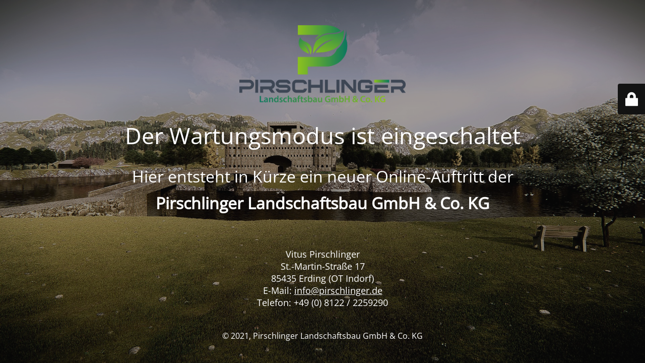

--- FILE ---
content_type: text/html; charset=UTF-8
request_url: https://www.pirschlinger.de/
body_size: 2258
content:
<!DOCTYPE html>
<html lang="de">
<head>
	<meta charset="UTF-8" />
	<title>Site is undergoing maintenance</title>	<link rel="icon" href="https://www.pirschlinger.de/wp-content/uploads/2021/03/pirschlinger_fav-100x100.png" sizes="32x32" />
<link rel="icon" href="https://www.pirschlinger.de/wp-content/uploads/2021/03/pirschlinger_fav.png" sizes="192x192" />
<link rel="apple-touch-icon" href="https://www.pirschlinger.de/wp-content/uploads/2021/03/pirschlinger_fav.png" />
<meta name="msapplication-TileImage" content="https://www.pirschlinger.de/wp-content/uploads/2021/03/pirschlinger_fav.png" />
	<meta name="viewport" content="width=device-width, maximum-scale=1, initial-scale=1, minimum-scale=1">
	<meta name="description" content=""/>
	<meta http-equiv="X-UA-Compatible" content="" />
	<meta property="og:site_name" content="Pirschlinger Landschaftsbau GmbH &amp; Co. KG - "/>
	<meta property="og:title" content="Site is undergoing maintenance"/>
	<meta property="og:type" content="Maintenance"/>
	<meta property="og:url" content="https://www.pirschlinger.de"/>
	<meta property="og:description" content="&nbsp;
Hier entsteht in Kürze ein neuer Online-Auftritt der
Pirschlinger Landschaftsbau GmbH &amp; Co. KG
&nbsp;

&nbsp;
Vitus Pirschlinger
St.-Martin-Straße 17
85435 Erding (OT Indorf)
E-Mail: info@pirschlinger.de
Telefon: +49 (0) 8122 / 2259290"/>
				<meta property="og:image" content="https://www.pirschlinger.de/wp-content/uploads/2021/03/pirschlinger_transparent.png" />
			<meta property="og:image:url" content="https://www.pirschlinger.de/wp-content/uploads/2021/03/pirschlinger_transparent.png"/>
			<meta property="og:image:secure_url" content="https://www.pirschlinger.de/wp-content/uploads/2021/03/pirschlinger_transparent.png"/>
			<meta property="og:image:type" content="png"/>
			<link rel="profile" href="http://gmpg.org/xfn/11" />
	<link rel="pingback" href="https://www.pirschlinger.de/xmlrpc.php" />
	<link rel='stylesheet' id='mtnc-style-css' href='https://www.pirschlinger.de/wp-content/plugins/maintenance/load/css/style.css?ver=1767491279' type='text/css' media='all' />
<link rel='stylesheet' id='mtnc-fonts-css' href='https://www.pirschlinger.de/wp-content/plugins/maintenance/load/css/fonts.css?ver=1767491279' type='text/css' media='all' />
<style type="text/css">body {background-color: #8bc120}.preloader {background-color: #8bc120}body {font-family: Open Sans; }.site-title, .preloader i, .login-form, .login-form a.lost-pass, .btn-open-login-form, .site-content, .user-content-wrapper, .user-content, footer, .maintenance a{color: #ffffff;} a.close-user-content, #mailchimp-box form input[type="submit"], .login-form input#submit.button  {border-color:#ffffff} input[type="submit"]:hover{background-color:#ffffff} input:-webkit-autofill, input:-webkit-autofill:focus{-webkit-text-fill-color:#ffffff} body &gt; .login-form-container{background-color:#111111}.btn-open-login-form{background-color:#111111}input:-webkit-autofill, input:-webkit-autofill:focus{-webkit-box-shadow:0 0 0 50px #111111 inset}input[type='submit']:hover{color:#111111} #custom-subscribe #submit-subscribe:before{background-color:#111111} </style>    
    <!--[if IE]><script type="text/javascript" src="https://www.pirschlinger.de/wp-content/plugins/maintenance/load/js/jquery.backstretch.min.js"></script><![endif]--><link rel="stylesheet" href="//www.pirschlinger.de/wp-content/uploads/omgf/omgf-stylesheet-121/omgf-stylesheet-121.css?ver=1663684071"></head>

<body class="maintenance ">

<div class="main-container">
	<div class="preloader"><i class="fi-widget" aria-hidden="true"></i></div>	<div id="wrapper">
		<div class="center logotype">
			<header>
				        <div class="logo-box" rel="home">
            <img src="https://www.pirschlinger.de/wp-content/uploads/2021/03/pirschlinger_transparent.png" srcset="https://www.pirschlinger.de/wp-content/uploads/2021/03/pirschlinger_transparent.png 2x" width="330"  alt="logo">
        </div>
    			</header>
		</div>
		<div id="content" class="site-content">
			<div class="center">
                <h2 class="heading font-center" style="font-weight:300;font-style:normal">Der Wartungsmodus ist eingeschaltet</h2><div class="description" style="font-weight:300;font-style:normal"><p>&nbsp;</p>
<p><font size="6">Hier entsteht in Kürze ein neuer Online-Auftritt der</font></p>
<p><font size="6"><strong>Pirschlinger Landschaftsbau GmbH &amp; Co. KG</strong></font></p>
<p>&nbsp;</p>
<hr>
<p>&nbsp;</p>
<p><font size="4">Vitus Pirschlinger<br />
St.-Martin-Straße 17<br />
85435 Erding (OT Indorf)<br />
E-Mail: <a href="mailto:info@pirschlinger.de">info@pirschlinger.de</a><br />
Telefon: +49 (0) 8122 / 2259290</font></p>
</div>			</div>
		</div>
	</div> <!-- end wrapper -->
	<footer>
		<div class="center">
			<div style="font-weight:300;font-style:normal">© 2021, Pirschlinger Landschaftsbau GmbH &amp; Co. KG</div>		</div>
	</footer>
					<picture class="bg-img">
						<img class="skip-lazy" src="https://www.pirschlinger.de/wp-content/uploads/2021/03/widescreen-3332451_1920.jpg">
		</picture>
	</div>

	<div class="login-form-container">
		<input type="hidden" id="mtnc_login_check" name="mtnc_login_check" value="49493fb440" /><input type="hidden" name="_wp_http_referer" value="/" /><form id="login-form" class="login-form" method="post"><label>Benutzeranmeldung</label><span class="login-error"></span><span class="licon user-icon"><input type="text" name="log" id="log" value="" size="20" class="input username" placeholder="Benutzername" /></span><span class="picon pass-icon"><input type="password" name="pwd" id="login_password" value="" size="20" class="input password" placeholder="Passwort" /></span><a class="lost-pass" href="https://www.pirschlinger.de/wp-login.php?action=lostpassword">Passwort zurücksetzen</a><input type="submit" class="button" name="submit" id="submit" value="Anmelden" /><input type="hidden" name="is_custom_login" value="1" /><input type="hidden" id="mtnc_login_check" name="mtnc_login_check" value="49493fb440" /><input type="hidden" name="_wp_http_referer" value="/" /></form>		    <div id="btn-open-login-form" class="btn-open-login-form">
        <i class="fi-lock"></i>

    </div>
    <div id="btn-sound" class="btn-open-login-form sound">
        <i id="value_botton" class="fa fa-volume-off" aria-hidden="true"></i>
    </div>
    	</div>
<script type="text/javascript" src="https://www.pirschlinger.de/wp-includes/js/jquery/jquery.min.js?ver=3.7.1" id="jquery-core-js"></script>
<script type="text/javascript" src="https://www.pirschlinger.de/wp-includes/js/jquery/jquery-migrate.min.js?ver=3.4.1" id="jquery-migrate-js"></script>
<script type="text/javascript" id="_frontend-js-extra">
/* <![CDATA[ */
var mtnc_front_options = {"body_bg":"https://www.pirschlinger.de/wp-content/uploads/2021/03/widescreen-3332451_1920.jpg","gallery_array":[],"blur_intensity":"5","font_link":["Open Sans:300,300italic,regular,italic,600,600italic,700,700italic,800,800italic:300"]};
//# sourceURL=_frontend-js-extra
/* ]]> */
</script>
<script type="text/javascript" src="https://www.pirschlinger.de/wp-content/plugins/maintenance/load/js/jquery.frontend.js?ver=1767491279" id="_frontend-js"></script>

</body>
</html>
